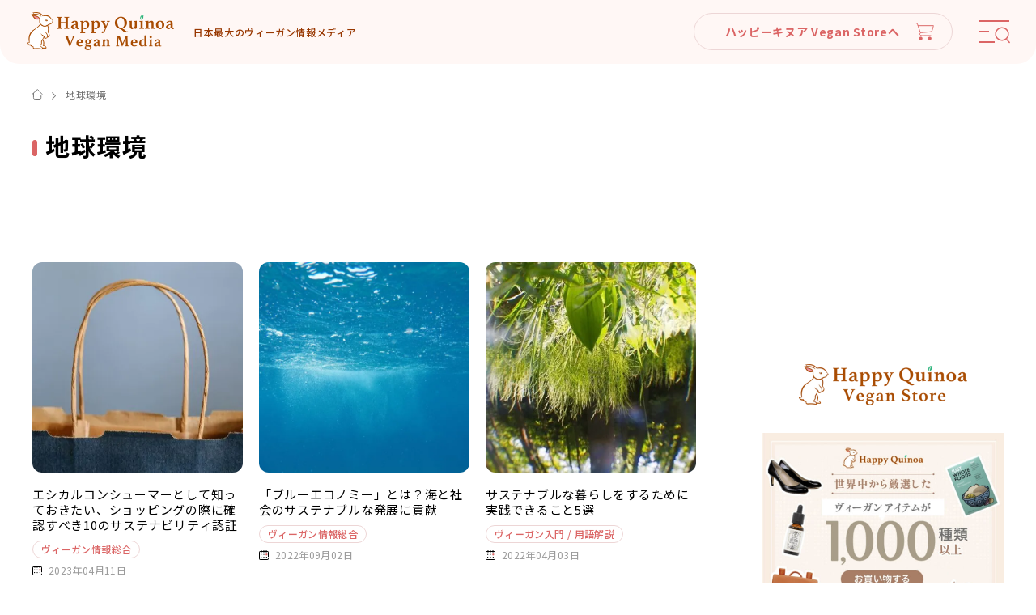

--- FILE ---
content_type: text/html; charset=utf-8
request_url: https://www.google.com/recaptcha/api2/aframe
body_size: 267
content:
<!DOCTYPE HTML><html><head><meta http-equiv="content-type" content="text/html; charset=UTF-8"></head><body><script nonce="EPEkhvndh2qt14OQpGh7_g">/** Anti-fraud and anti-abuse applications only. See google.com/recaptcha */ try{var clients={'sodar':'https://pagead2.googlesyndication.com/pagead/sodar?'};window.addEventListener("message",function(a){try{if(a.source===window.parent){var b=JSON.parse(a.data);var c=clients[b['id']];if(c){var d=document.createElement('img');d.src=c+b['params']+'&rc='+(localStorage.getItem("rc::a")?sessionStorage.getItem("rc::b"):"");window.document.body.appendChild(d);sessionStorage.setItem("rc::e",parseInt(sessionStorage.getItem("rc::e")||0)+1);localStorage.setItem("rc::h",'1769580225268');}}}catch(b){}});window.parent.postMessage("_grecaptcha_ready", "*");}catch(b){}</script></body></html>

--- FILE ---
content_type: text/css
request_url: https://happy-quinoa.com/assets/css/page/c_category.min.css
body_size: 1510
content:
.c-txt{font-size:15px;font-size:1.5rem;line-height:1.46667;letter-spacing:.05em}@media (max-width: 767px){.c-txt{font-size:14px;line-height:calc(20/14);letter-spacing:0.03em}}@media (max-width: 767px){.breadcrumb+.c-cont{padding-top:20px}}@media (max-width: 767px){.intro .c-title{font-size:22px;letter-spacing:0;margin-bottom:24px}}.intro .c-txt{margin:26px auto 15px}@media (max-width: 767px){.intro .c-txt{margin:24px auto 16px}.intro .c-txt br{display:none}}@media (max-width: 767px){.intro .c-cat a{margin-bottom:6px}}.pickup-slider{overflow:hidden;width:100%;padding:0 50px;margin:25px auto 53px}@media (max-width: 767px){.pickup-slider{margin:18px auto 10px;padding:0}}.pickup-slider .wcm{padding:0 8px}@media (max-width: 767px){.pickup-slider .wcm{padding:0;width:calc(100% + 16px);max-width:calc(100% + 16px);margin:0 -8px}}.pickup-slider .c-lst{width:100%;position:relative;font-size:0px;font-size:0rem;line-height:0;letter-spacing:0}.pickup-slider .c-lst .owl-stage-outer{overflow:visible;-webkit-transform:translate3d(0, 0, 0)}.pickup-slider .c-lst .owl-item{padding:0 8px;margin:0;width:50%}@media (max-width: 767px){.pickup-slider .c-lst .owl-item{padding:0 8px;width:100%}}.pickup-slider .c-lst .owl-dots{width:100%;margin-top:31px}@media (max-width: 767px){.pickup-slider .c-lst .owl-dots{margin:0;position:absolute;top:56.53333%;left:0;z-index:9;width:100%;flex-wrap:wrap}.pickup-slider .c-lst .owl-dots button.owl-dot{width:6px;height:6px;background:rgba(255,255,255,0.7);opacity:1}.pickup-slider .c-lst .owl-dots button.owl-dot.active{background:#DB6565}}@media only screen and (max-width: 370px){.pickup-slider .c-lst .owl-dots{top:52%}}.pickup-slider .c-lst .item{width:100%;flex-wrap:wrap}.pickup-slider .c-lst .item .img{width:100%}.pickup-slider .c-lst .item .img .thumb{width:100%;position:relative}.pickup-slider .c-lst .item .img .thumb:before{display:block;content:" ";width:100%;padding-top:65.87838%}.pickup-slider .c-lst .item .img .thumb>.content{position:absolute;top:0;left:0;right:0;bottom:0}@media (max-width: 767px){.pickup-slider .c-lst .item .img .thumb:before{padding-top:66.66667%}}.pickup-slider .c-lst .item .info{text-align:left;display:-webkit-box;display:-moz-box;display:-ms-flexbox;display:-webkit-flex;display:flex;justify-content:flex-start;flex-wrap:wrap;align-items:center}@media (max-width: 767px){.pickup-slider .c-lst .item .info{padding:0px 16px}}.pickup-slider .c-lst .item .info .title{width:100%;margin-top:16px;font-size:16px;font-size:1.6rem;line-height:1.5;letter-spacing:0;font-weight:bold;overflow:hidden;width:100%;-webkit-line-clamp:2;display:-webkit-box;-webkit-box-orient:vertical;-o-text-overflow:ellipsis;text-overflow:ellipsis;white-space:normal;max-height:48px}.pickup-slider .c-lst .item .info .txt{width:100%;font-size:14px;font-size:1.4rem;line-height:1.57143;letter-spacing:.03em;color:#747474;overflow:hidden;width:100%;-webkit-line-clamp:2;display:-webkit-box;-webkit-box-orient:vertical;-o-text-overflow:ellipsis;text-overflow:ellipsis;white-space:normal;max-height:48px;margin:5px auto 4px}@media (max-width: 767px){.pickup-slider .c-lst .item .info .txt{line-height:calc(20/14);-webkit-line-clamp:3;max-height:60px}}.pickup-slider .c-lst .item .info .date,.pickup-slider .c-lst .item .info .cat{display:inline-block;vertical-align:middle}.pickup-slider .c-lst .item .info .cat{order:3;margin-right:10px}.pickup-slider .c-lst .item .info .cat em{bottom:1px;position:relative}.pickup-slider .c-lst .item .info .date{order:4}@media only screen and (min-width: 768px) and (max-width: 1024px){.pickup-slider .c-lst .item .info .date{padding-bottom:1.5px}}.pickup-slider .c-lst.one{justify-content:center}@media (min-width: 768px){.pickup-slider .c-lst.one .item{width:50%}.pickup-slider .c-lst.one .item .date{top:2px}}.pickup-slider .c-lst:not(.owl-theme){overflow:hidden;display:-webkit-box;display:-moz-box;display:-ms-flexbox;display:-webkit-flex;display:flex;flex-wrap:nowrap}.pickup-slider .c-lst:not(.owl-theme) .item{width:50%;padding:0 8px;min-width:50%}.c-cont--02{margin-top:53px}@media (max-width: 767px){.c-cont--02{margin-top:38px;padding:0 8px}}@media (max-width: 767px){.c-cont--02 .c-cont__right{padding:0 8px}}.c-cont--02 .c-cont__right .sidebar{padding-top:0}@media (max-width: 767px){.c-cont--02 .c-cont__right .sidebar{padding:50px 0 0}.c-cont--02 .c-cont__right .sidebar .sidebar__des{margin-top:2px}}@media (min-width: 768px){.c-cont--02 .c-cont__left .c-lst{width:calc(100% + 20px);margin-left:-10px;margin-right:-10px}}@media only screen and (min-width: 768px) and (max-width: 1000px){.c-cont--02 .c-cont__left .c-lst{width:calc(100% + 16px);margin-left:-8px;margin-right:-8px}}.c-cont--02 .c-cont__left .c-lst .item{width:calc(33.33% - 20px);margin:0 10px 40px}@media only screen and (min-width: 768px) and (max-width: 1000px){.c-cont--02 .c-cont__left .c-lst .item{width:calc(33.33% - 10.66px);margin:0 5.33px 40px}}@media (max-width: 767px){.c-cont--02 .c-cont__left .c-lst .item{width:100%;margin-bottom:15px;margin-left:0;margin-right:0}}@media (max-width: 767px){.c-cont--02 .c-cont__left .c-lst .item:not(:nth-child(3n)){margin-right:0}}@media (max-width: 767px){.c-cont--02 .c-cont__left .c-lst .item .info{width:calc(100% - 84px);padding:0 0 0 10px}}.c-cont--02 .c-cont__left .c-lst .item .info .ttl{margin:17px auto 4px}@media (max-width: 767px){.c-cont--02 .c-cont__left .c-lst .item .info .ttl{margin:-2px auto -1px}}@media only screen and (min-width: 768px) and (max-width: 1000px){.c-cont--02 .c-cont__left .c-lst .item .info .cat{font-size:10px}}.c-cont--02 .c-cont__left .c-lst .item .img{border-radius:12px}@media (max-width: 767px){.c-cont--02 .c-cont__left .c-lst .item .img{width:84px;border-radius:6px}}.c-cont .wp-pagenavi{margin-top:0px}@media (max-width: 767px){.c-cont .wp-pagenavi{margin-top:20px}}.page-author .c-cont--02{margin-top:0;padding-top:0}.page-latest .c-cont--02,.page-search .c-cont--02{margin-top:0}@media (max-width: 767px){.page-latest .c-cont--02,.page-search .c-cont--02{padding-top:13px}.page-latest .c-cont--02 .c-title,.page-search .c-cont--02 .c-title{margin-bottom:27px}}.page-latest .c-cont--02 .c-cont__right,.page-search .c-cont--02 .c-cont__right{padding-top:70px}@media (max-width: 767px){.page-latest .c-cont--02 .c-cont__right,.page-search .c-cont--02 .c-cont__right{padding-top:0}}@media (max-width: 767px){.page-latest .c-cont--02 .c-cont__right .c-block,.page-search .c-cont--02 .c-cont__right .c-block{margin-top:0}}@media (max-width: 767px){.page-latest .c-cont--02 .c-cont__right .sidebar__item.item01,.page-search .c-cont--02 .c-cont__right .sidebar__item.item01{margin-top:36px}.page-latest .c-cont--02 .c-cont__right .sidebar__item.item01 .block1,.page-search .c-cont--02 .c-cont__right .sidebar__item.item01 .block1{margin-bottom:25px}}

/*# sourceMappingURL=maps/c_category.min.css.map */


--- FILE ---
content_type: application/javascript; charset=utf-8;
request_url: https://dalc.valuecommerce.com/app3?p=889349382&_s=https%3A%2F%2Fhappy-quinoa.com%2Ftag%2F%25E5%259C%25B0%25E7%2590%2583%25E7%2592%25B0%25E5%25A2%2583%2F&vf=iVBORw0KGgoAAAANSUhEUgAAAAMAAAADCAYAAABWKLW%2FAAAAMElEQVQYV2NkFGP4n5G8jCG0PZ6B0YGB9%2F%2FvF7cYzi%2BSYmDM5er6P%2FPcPIbzGjcYAA6zDy6Kt4jMAAAAAElFTkSuQmCC
body_size: 1212
content:
vc_linkswitch_callback({"t":"6979a6bf","r":"aXmmvwAM3DcNO-jnCooAHwqKBtT6Uw","ub":"aXmmvgAFQAANO%2BjnCooBbQqKBtgo1Q%3D%3D","vcid":"3_nQsX70_8kWEtvxW0__Yo2FSiDKhDs4KWMm71xMQsyhPYlV7yMf4my6RoCSuCs_2fj7n7rDbKsiNspzAEe-_DILC2pFSNSS","vcpub":"0.842807","www.ikyu.com":{"a":"2675907","m":"221","g":"02b54ba388"},"approach.yahoo.co.jp":{"a":"2821580","m":"2201292","g":"5b1b4b058c"},"restaurant.ikyu.com":{"a":"2349006","m":"2302203","g":"e48cbb188c"},"paypaystep.yahoo.co.jp":{"a":"2821580","m":"2201292","g":"5b1b4b058c"},"www.ozmall.co.jp":{"a":"2911990","m":"2209755","g":"ae4db4178c"},"tabelog.com":{"a":"2797472","m":"3366797","g":"814f95538c"},"l":4,"paypaymall.yahoo.co.jp":{"a":"2821580","m":"2201292","g":"5b1b4b058c"},"p":889349382,"s":3559251,"beauty.hotpepper.jp":{"a":"2760766","m":"2371481","g":"2346a9d48c"},"mini-shopping.yahoo.co.jp":{"a":"2821580","m":"2201292","g":"5b1b4b058c"},"shopping.geocities.jp":{"a":"2821580","m":"2201292","g":"5b1b4b058c"},"beauty.rakuten.co.jp":{"a":"2762004","m":"3300516","g":"50c5b30a8c"},"www.nealsyard.co.jp":{"a":"2580349","m":"2987084","g":"e5daa4998c"},"shopping.yahoo.co.jp":{"a":"2821580","m":"2201292","g":"5b1b4b058c"}})

--- FILE ---
content_type: image/svg+xml
request_url: https://happy-quinoa.com/assets/img/common/header/ico_cart.svg
body_size: 352
content:
<svg xmlns="http://www.w3.org/2000/svg" width="25.148" height="22.5" viewBox="0 0 25.148 22.5">
  <g id="Group_2478" data-name="Group 2478" transform="translate(0.5 0.5)">
    <path id="Path_7715" data-name="Path 7715" d="M-2218.343-13085.049h1.672a2.4,2.4,0,0,1,2.508,1.664c.4,1.429,3.666,10.884,3.666,10.884" transform="translate(2218.343 13085.049)" fill="none" stroke="#db6565" stroke-linecap="round" stroke-width="1"/>
    <path id="Path_7716" data-name="Path 7716" d="M-2213.883-13082.016h19.032s-1.272,4.842-1.537,5.594-.372,2.134-2.9,2.371-7.2.75-10.239,1-3.589,3.847.757,3.784,10.605,0,10.605,0" transform="translate(2218.851 13085.344)" fill="none" stroke="#db6565" stroke-linecap="round" stroke-width="1"/>
    <ellipse id="Ellipse_7012" data-name="Ellipse 7012" cx="2.228" cy="2.195" rx="2.228" ry="2.195" transform="translate(5.951 17.611)" fill="#db6565"/>
    <ellipse id="Ellipse_7013" data-name="Ellipse 7013" cx="2.228" cy="2.195" rx="2.228" ry="2.195" transform="translate(17.09 17.611)" fill="#db6565"/>
  </g>
</svg>


--- FILE ---
content_type: image/svg+xml
request_url: https://happy-quinoa.com/assets/img/common/icon/ar_breadcrumb.svg
body_size: 403
content:
<svg xmlns="http://www.w3.org/2000/svg" width="4.95" height="8.949" viewBox="0 0 4.95 8.949">
  <g id="Group_3076" data-name="Group 3076" transform="translate(-250.339 -7398.979)">
    <rect id="Rectangle_8764" data-name="Rectangle 8764" width="6" height="1" rx="0.5" transform="translate(251.046 7398.979) rotate(45)" fill="#747474"/>
    <rect id="Rectangle_8765" data-name="Rectangle 8765" width="6" height="1" rx="0.5" transform="translate(250.339 7407.221) rotate(-45)" fill="#747474"/>
  </g>
</svg>
